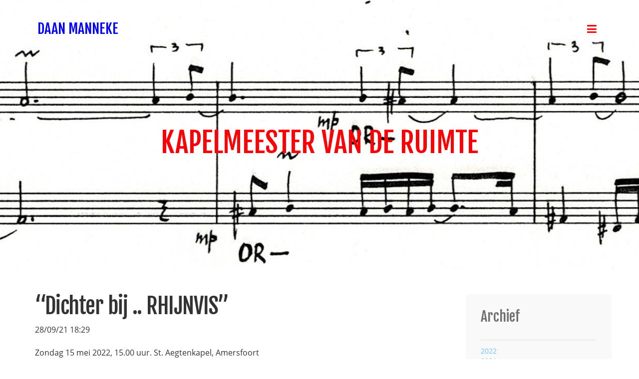

--- FILE ---
content_type: text/html
request_url: https://www.daanmanneke.nl/nieuws/files/f0b90ffc4c58a1f6128003ee081da02a-120.html
body_size: 2619
content:
<!DOCTYPE html>
<html xmlns="https://www.w3.org/1999/xhtml" lang="en">

<head>

	<meta charset="utf-8" />

	<!-- Head content such as meta tags and encoding options, etc -->
	
<script type="text/javascript">

  var _gaq = _gaq || [];
  _gaq.push(['_setAccount', 'UA-33509200-1']);
  _gaq.push(['_trackPageview']);

  (function() {
    var ga = document.createElement('script'); ga.type = 'text/javascript'; ga.async = true;
    ga.src = ('https:' == document.location.protocol ? 'https://ssl' : 'http://www') + '.google-analytics.com/ga.js';
    var s = document.getElementsByTagName('script')[0]; s.parentNode.insertBefore(ga, s);
  })();

</script>
<meta http-equiv="Content-Type" content="text/html; charset=utf-8" />
		<meta name="Daan Manneke" content="Daan Manneke" />
		<meta name="robots" content="index, follow" />
		
	<meta name="twitter:card" content="summary">
	<meta name="twitter:image" content="http://www.daanmanneke.nl/resources/cantique_de_simeon.png">
	<meta name="twitter:url" content="http:/www.daanmanneke.nl/nieuws/files/f0b90ffc4c58a1f6128003ee081da02a-120.html">
	<meta property="og:type" content="website">
	<meta property="og:site_name" content="Daan Manneke">
	<meta property="og:image" content="http://www.daanmanneke.nl/resources/cantique_de_simeon.png">
	<meta property="og:url" content="http:/www.daanmanneke.nl/nieuws/files/f0b90ffc4c58a1f6128003ee081da02a-120.html">

	<!-- User defined head content -->
	

	<!-- Meta tags -->
	<!-- These in particular setup the viewport for mobile devices -->
  <meta name="viewport" content="width=device-width, initial-scale=1.0, maximum-scale=1.0, user-scalable=0" />

  <!-- Browser title -->
	<title>“Dichter bij  ..  RHIJNVIS” | Nieuws | Daan Manneke</title>

	<!-- Latest compiled and minified CSS -->
	<link rel="stylesheet" type="text/css" media="screen" href="../../rw_common/themes/Voyager/css/bootstrap.css"  />

  <!-- Main Theme Stylesheet -->
	<link rel="stylesheet" type="text/css" media="screen" href="../../rw_common/themes/Voyager/styles.css"  />

	<!-- RapidWeaver Color Picker Stylesheet -->
	<link rel="stylesheet" type="text/css" media="screen" href="../../rw_common/themes/Voyager/colourtag.css" />

  <!-- Theme specific media queries -->
	<!-- <link rel="stylesheet" href="%pathto(css/media_queries.css)%" /> -->

	<!-- User defined styles -->
	

	<!-- Plugin injected code -->
	
<script type="text/javascript" async src="http://www.daanmanneke.nl/nieuws/files/meta.js"></script>


</head>

<body>


	<!-- Navigation in Overlay -->
	<div class="navigation_overlay">
		<div class="navigation_inner">

			<div id="navigation_close_button"><i class="fa fa-close fa-2x"></i></div>

			<div class="navigation_alignment">
				<div class="container">
							<div class="navigation_overlay_site_logo"></div>
							<h1 class="navigation_overlay_site_title">Daan Manneke</h1>
							<div id="social_badges"></div>
							<!-- <h2 class="navigation_overlay_site_slogan">Kapelmeester van de ruimte</h2> -->
							<div id="main_navigation">
								<ul><li><a href="../../index.html" rel="">Home</a></li><li><a href="../nieuws.html" rel="" id="current">Nieuws</a></li><li><a href="../../styled-3/index.html" rel="">Agenda </a></li><li><a href="../../componist/componist.html" rel="" class="parent">Componist</a><ul><li><a href="../../componist/page9/page9.html" rel="">Gegevens</a></li><li><a href="../../componist/persoonlijk/persoonlijk.html" rel="">Persoonlijk portret</a></li><li><a href="../../componist/biografie/biografie.html" rel="">Biografie</a></li></ul></li><li><a href="../../componeren/componeren.html" rel="">Componeren</a></li><li><a href="../../composities/composities.html" rel="" class="parent">Composities</a><ul><li><a href="../../composities/kamer/kamer.html" rel="">Kamermuziek</a></li><li><a href="../../composities/vocaal/vocaal.html" rel="">Vocaal</a></li><li><a href="../../composities/orkest/orkest.html" rel="">Orkest</a></li><li><a href="../../composities/carillon/carillon.html" rel="">Carillon</a></li><li><a href="../../composities/orgel/orgel.html" rel="">Orgel</a></li><li><a href="../../composities/opera/opera.html" rel="">Opera</a></li></ul></li><li><a href="../../Discografie/Discografie.html" rel="">Discografie</a></li><li><a href="../../BeeldenGeluid/index.html" rel="" class="parent">Beeld en Geluid</a><ul><li><a href="../../BeeldenGeluid/fotoalbum/fotoalbum.html" rel="">Foto-album</a></li><li><a href="../../BeeldenGeluid/handschriften/handschriften.html" rel="">Handschriften</a></li><li><a href="../../BeeldenGeluid/tekening/tekening.html" rel="">Tekening L. Firenze</a></li><li><a href="../../BeeldenGeluid/geluidsvoorbeelden/geluidsvoorbeelden.html" rel="">Geluidsvoorbeelden</a></li></ul></li><li><a href="../../publicaties/publicaties.html" rel="" class="parent">Publicaties</a><ul><li><a href="../../publicaties/publicaties_overzicht/publicaties_overzicht.html" rel="">Publicaties overzicht</a></li></ul></li><li><a href="../../Interviews/Interviews.html" rel="">Interviews</a></li><li><a href="../../Recensies/Recensies.html" rel="">Recensies</a></li><li><a href="../../links/links.html" rel="">Links</a></li><li><a href="../../page/index.html" rel="">Uitgeverijen</a></li><li><a href="../../contact/contact.php" rel="">Contact</a></li></ul>
							</div>
				</div> <!-- container -->
			</div> <!-- main_navigation -->
		</div> <!-- navigation inner -->
	</div> <!-- navigation_overlay -->

	<div id="scroll_up_destination"></div>

	<div class="blur_wrapper">

		<!-- Path Theme -->

		<!-- Banner, Banner Overlay and Banner Content -->
		<div id="banner">
			<!-- Branding // Site Title, Logo and Navigation -->
			<div id="sticky_container">
				<div class="navigation_bar container">
					<div class="site_logo"></div> <h1 class="site_title">Daan Manneke</h1>
					<div id="navigation_toggle"><i class="fa fa-bars"></i></div>
				</div>
			</div>

			<div id="inner_banner">
				<!-- Site Slogan -->
				<div id="banner_content">
					<h2 id="slogan">Kapelmeester van de ruimte</h2>
				</div>
			</div>

			<!-- Breadcrumb Trail -->
			<div class="banner_breadcrumb">
				<div class="container width_adjustment">
					
				</div>
			</div>

		</div>

		<div id="content_container" class="container width_adjustment">
			<div class="row">

			  <div id="content">
						
	<div class="blog-archive-entries-wrapper">
		<div id="unique-entry-id-120" class="blog-entry"><h1 class="blog-entry-title">&ldquo;Dichter bij  ..  RHIJNVIS&rdquo;</h1><div class="blog-entry-date">28/09/21 18:29 </div><div class="blog-entry-body">Zondag 15 mei 2022, 15.00 uur. St. Aegtenkapel, Amersfoort &nbsp;<br />Sopraan Henriette Feith en Lineke Lever, piano &nbsp;<br /><br />Concert rondom dichters en schrijvers rond de eeuwwisseling naar de 19e eeuw. Rhijnvis Feith, Bilderdijk, Bellamy, Staring, van Alphen worden weer uit de vergetelheid en verplichte leeslijsten ontrukt en in een sprankelend concert aan de 21ste&nbsp;eeuwse luisteraar voorgesteld. Er klinken composities van evenzeer onbekende tijdgenoten, maar ook van hedendaagse componisten. Van de beroemde componist Daan Manneke klinkt het Bruiloftsmadrigaal, op tekst van Rhijnvis Feith.<br /><br /><img class="imageStyle" alt="Rhijnvis1kl" src="rhijnvis1kl.jpg" width="997" height="787" /></div></div>
	</div>
	

					<div class="clearer"></div>
				</div>

			  <aside id="sidebar">
					<h3 id="sidebar_title">Archief</h3>
					

					<div id="archives">
						<div id="blog-archives"><a class="blog-archive-link-enabled" href="archive-2022.html">2022</a><br /><a class="blog-archive-link-enabled" href="archive-2021.html">2021</a><br /><a class="blog-archive-link-enabled" href="archive-2020.html">2020</a><br /><a class="blog-archive-link-enabled" href="archive-2019.html">2019</a><br /><a class="blog-archive-link-enabled" href="archive-2018.html">2018</a><br /><a class="blog-archive-link-enabled" href="archive-2017.html">2017</a><br /><a class="blog-archive-link-enabled" href="archive-2016.html">2016</a><br /><a class="blog-archive-link-enabled" href="archive-2015.html">2015</a><br /><a class="blog-archive-link-enabled" href="archive-2014.html">2014</a><br /><a class="blog-archive-link-enabled" href="archive-2013.html">2013</a><br /><a class="blog-archive-link-enabled" href="archive-2012.html">2012</a><br /><a class="blog-archive-link-enabled" href="archive-2011.html">2011</a><br /><a class="blog-archive-link-enabled" href="archive-2010.html">2010</a><br /><a class="blog-archive-link-enabled" href="archive-2009.html">2009</a><br /></div>
					</div>
				</aside>

			</div>
		</div>

		<footer>
			<div class="rapidweaver_footer container width_adjustment">
				
			</div>
		</footer>

	</div>

	<!-- jQuery 1.8 is included in the theme internally -->
  <script src="../../rw_common/themes/Voyager/js/jquery.min.js"></script>

	<!-- Base RapidWeaver javascript -->
	<script async type="text/javascript" src="../../rw_common/themes/Voyager/javascript.js"></script>

  <!-- Elixir theme specific javascript, along with jQuery Easing and a few other elements -->
  <script src="../../rw_common/themes/Voyager/js/elixir.js"></script>

	<!-- Style variations -->
	<link rel="stylesheet" type="text/css" media="screen" href="../../rw_common/themes/Voyager/css/site_title/site_title_in_overlay.css" />
		<link rel="stylesheet" type="text/css" media="screen" href="../../rw_common/themes/Voyager/css/site_title/site_title_uppercase.css" />
		<link rel="stylesheet" type="text/css" media="screen" href="../../rw_common/themes/Voyager/css/slogan/slogan_uppercase.css" />
		<link rel="stylesheet" type="text/css" media="screen" href="../../rw_common/themes/Voyager/css/width/width_1170px.css" />
		<link rel="stylesheet" type="text/css" media="screen" href="../../rw_common/themes/Voyager/css/navigation/nav_overlay_black.css" />
		<link rel="stylesheet" type="text/css" media="screen" href="../../rw_common/themes/Voyager/css/banner/banner_height_540px.css" />
		<link rel="stylesheet" type="text/css" media="screen" href="../../rw_common/themes/Voyager/css/site_title/site_title_fjalla_one.css" />
		<link rel="stylesheet" type="text/css" media="screen" href="../../rw_common/themes/Voyager/css/site_title/site_title_divider_light.css" />
		<link rel="stylesheet" type="text/css" media="screen" href="../../rw_common/themes/Voyager/css/slogan/slogan_fjalla_one.css" />
		<link rel="stylesheet" type="text/css" media="screen" href="../../rw_common/themes/Voyager/css/body/body_open_sans.css" />
		<link rel="stylesheet" type="text/css" media="screen" href="../../rw_common/themes/Voyager/css/headers/headers_fjalla_one.css" />
		<script src="../../rw_common/themes/Voyager/js/sidebar/sidebar_right.js"></script>
		<link rel="stylesheet" type="text/css" media="screen" href="../../rw_common/themes/Voyager/css/breadcrumb/breadcrumb_white.css" />
		

	<!-- User defined javascript -->
	

</body>

</html>


--- FILE ---
content_type: text/css
request_url: https://www.daanmanneke.nl/rw_common/themes/Voyager/colourtag.css
body_size: 552
content:
/*Body*/
body {
    color: #333333;
}

a,
a:visited {
  color: #5FB1FC;
}

a:hover,
a:active {
  color: #4C8DC9;
}


/*Site Title*/
h1.site_title {
  color: #0000FE;
}

.nav-backdrop h1.site_title {
  color: %colour_site_title_sticky_text%;
}

/*Slogan*/
h2#slogan {
  color: #FB0106;
}

/*Navigation Toggle*/
#navigation_toggle {
  color: #FB0106;
}

.nav-backdrop #navigation_toggle {
  color: %colour_nav_toggle_sticky_text%;
}

/*Navigation Overlay*/
#navigation_close_button {
  color: #F3F3F3;
}

h1.navigation_overlay_site_title {
  color: #FB0106;
}

#main_navigation a {
  color: #F3F3F3;
}

#main_navigation a:hover,
#main_navigation a:active,
#main_navigation a#current,
#main_navigation > ul > li > a.parent.open,
#main_navigation > ul > li > a#current.parent.open {
  color: #5FB1FC;
}


/*Sidebar*/
aside#sidebar {
    background-color: #F9F9F9;
    color: #707070;
}

aside#sidebar a,
aside#sidebar a:visited {
  color: #70C0FC;
}

aside#sidebar a:hover,
aside#sidebar a:active {
  color: #5999C9;
}

#sidebar ul.blog-tag-cloud li a,
#sidebar ul.blog-tag-cloud li a:visited {
  color: #F9F9F9;
  background-color: #70C0FC;
}

#sidebar ul.blog-tag-cloud li a:hover,
#sidebar ul.blog-tag-cloud li a:active {
  background-color: #5999C9;
}

/*Forms*/
.form-input-button[type=submit] {
  color: #FFFFFF;
  background-color: #70C0FC;
}

.form-input-button[type=submit]:hover {
  background-color: #5999C9;
}

.form-input-button[type=reset] {
  color: #FFFFFF;
  background-color: #D3D5D4;
}

.form-input-button[type=reset]:hover {
  background-color: #A8AAA9;
}

/*Blog*/
#blog-archives,
#blog-categories,
#blog-rss-feeds,
ul.blog-tag-cloud {
  border-top-color: #E0E0E0;
}


/*Footer*/
footer {
  background: #333333;
}

.rapidweaver_footer {
  color: #5C5C5C;
}

.rapidweaver_footer a,
.rapidweaver_footer a:visited {
  color: #9D9D9D;
}

.rapidweaver_footer a:hover,
.rapidweaver_footer a:active {
  color: #FFFFFF;
}


/*Breadcrumb*/
.banner_breadcrumb {
  background-color: #333333;
}

.banner_breadcrumb {
  color: #F9F9F9;
}

.banner_breadcrumb a {
  color: #FFFFFF;
}


/*Scroll to Top Button*/
#scroll_up_button {
  color: %colour_scroll_to_top_icon%;
  background-color: %colour_scroll_to_top_bkg%;
}


--- FILE ---
content_type: text/css
request_url: https://www.daanmanneke.nl/rw_common/themes/Voyager/css/width/width_1170px.css
body_size: 0
content:
.width_adjustment,
.navigation_alignment > .container {
  max-width: 1170px;
}


--- FILE ---
content_type: text/css
request_url: https://www.daanmanneke.nl/rw_common/themes/Voyager/css/banner/banner_height_540px.css
body_size: -32
content:
#banner {
  height: 540px;
}

#inner_banner {
  height: 400px;
}


--- FILE ---
content_type: text/css
request_url: https://www.daanmanneke.nl/rw_common/themes/Voyager/css/site_title/site_title_fjalla_one.css
body_size: 36
content:
@import url(https://fonts.googleapis.com/css?family=Fjalla+One);

h1.site_title,
h1.navigation_overlay_site_title {
  font-family: 'Fjalla One', sans-serif;
}


--- FILE ---
content_type: text/css
request_url: https://www.daanmanneke.nl/rw_common/themes/Voyager/css/headers/headers_fjalla_one.css
body_size: 22
content:
@import url(https://fonts.googleapis.com/css?family=Fjalla+One);

h1,
h2,
h3,
h4,
h5,
h6  {
  font-family: 'Fjalla One', sans-serif;
}
